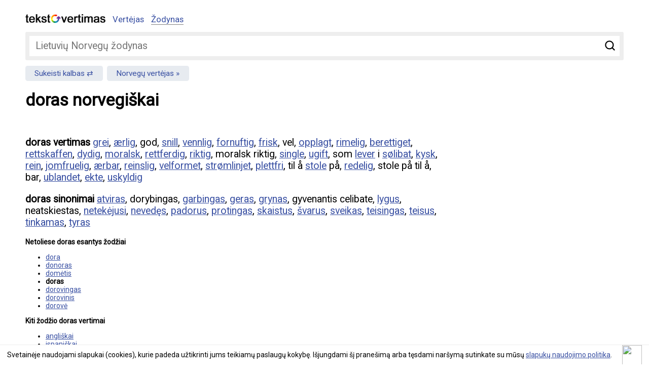

--- FILE ---
content_type: text/html; charset=UTF-8
request_url: https://www.tekstovertimas.lt/zodynas/lietuviu-norvegu/doras
body_size: 3546
content:
<!DOCTYPE html>
<html lang="lt">
<head>
	<meta charset="utf-8" />
	<meta name="viewport" content="width=device-width, initial-scale=1">
	<title>doras vertimas norvegiškai</title>
	
	<meta name="description" content="doras norvegiškai, vertimas iš lietuvių kalbos grei, ærlig, god, snill, vennlig, fornuftig, frisk, vel, opplagt, rimelig, berettiget," />
	<meta name="keywords" content="vertėjas, teksto vertėjas, vertimas, teksto vertimas, nemokamas vertimas, žodynas" />
		<meta rel="canonical" href="https://www.tekstovertimas.lt/zodynas/lietuviu-norvegu/doras" />
					<meta property="og:url" content="https://www.tekstovertimas.lt/zodynas/lietuviu-norvegu/doras" />
		<meta property="og:type" content="website" />
	<meta property="og:title" content="doras vertimas norvegiškai" />
	<meta property="og:description" content="doras norvegiškai, vertimas iš lietuvių kalbos grei, ærlig, god, snill, vennlig, fornuftig, frisk, vel, opplagt, rimelig, berettiget," />
	<meta property="og:image" content="https://www.tekstovertimas.lt/img/social_logo.png" />	
	<meta property="fb:app_id" content="460504817664132" />
	<link rel="apple-touch-icon" sizes="57x57" href="/apple-touch-icon-57x57.png">
	<link rel="apple-touch-icon" sizes="60x60" href="/apple-touch-icon-60x60.png">
	<link rel="apple-touch-icon" sizes="72x72" href="/apple-touch-icon-72x72.png">
	<link rel="apple-touch-icon" sizes="76x76" href="/apple-touch-icon-76x76.png">
	<link rel="apple-touch-icon" sizes="114x114" href="/apple-touch-icon-114x114.png">
	<link rel="apple-touch-icon" sizes="120x120" href="/apple-touch-icon-120x120.png">
	<link rel="apple-touch-icon" sizes="144x144" href="/apple-touch-icon-144x144.png">
	<link rel="apple-touch-icon" sizes="152x152" href="/apple-touch-icon-152x152.png">
	<link rel="apple-touch-icon" sizes="180x180" href="/apple-touch-icon-180x180.png">
	<link rel="icon" type="image/png" href="/favicon-32x32.png" sizes="32x32">
	<link rel="icon" type="image/png" href="/favicon-194x194.png" sizes="194x194">
	<link rel="icon" type="image/png" href="/favicon-96x96.png" sizes="96x96">
	<link rel="icon" type="image/png" href="/android-chrome-192x192.png" sizes="192x192">
	<link rel="icon" type="image/png" href="/favicon-16x16.png" sizes="16x16">
	<link rel="manifest" href="/manifest.json">
	<link rel="mask-icon" href="/safari-pinned-tab.svg" color="#5bbad5">
	<meta name="msapplication-TileColor" content="#2d89ef">
	<meta name="msapplication-TileImage" content="/mstile-144x144.png">
	<meta name="theme-color" content="#ffffff">
	<link rel="preconnect" href="//fonts.googleapis.com/" crossorigin>
	<link rel="dns-prefetch" href="//fonts.googleapis.com/">
	<link rel="dns-prefetch" href="//ajax.googleapis.com/" />
	<link rel="stylesheet" type="text/css" href="https://www.tekstovertimas.lt/style.min.css?1747041766" /> 
	
	<link href='https://fonts.googleapis.com/css?family=Roboto&subset=latin,latin-ext&display=swap' rel='stylesheet' type='text/css' media="print" onload="this.onload=null;this.media='all'">	
	<!-- Google tag (gtag.js) -->
	<script async src="https://www.googletagmanager.com/gtag/js?id=G-BHCDEKRDX3"></script>
	<script>
	  window.dataLayer = window.dataLayer || [];
	  function gtag(){dataLayer.push(arguments);}
	  gtag('js', new Date());

	  gtag('config', 'G-BHCDEKRDX3');
	</script>
	
	<script async src="https://pagead2.googlesyndication.com/pagead/js/adsbygoogle.js?client=ca-pub-5927411997384647"
     crossorigin="anonymous"></script>
	 

</head>

<body>

<div class="wrapper">
<div class="header">

	<div class="logo"><a href="https://www.tekstovertimas.lt/"><img src="https://www.tekstovertimas.lt/img/logo.png" width="158px" alt="" /></a></div>

	<div class="topnav" id="myTopnav">
		<ul>
			<li><a href="https://www.tekstovertimas.lt/" >Vertėjas</a> 
			</li>
			<li><a href="https://www.tekstovertimas.lt/zodynas/"  class="active">Žodynas</a></li>
		</ul>
	</div>
	<div class="mobilenav">
			<a href="javascript:void(0);" class="icon iconnav" onclick="myFunction()">&#9776;</a>
		</div> <!-- end mobilenav -->
</div>

<div class="content"><div class="dictionary_search">
<form autocomplete="off" action="https://www.tekstovertimas.lt/index.php/zodynas/lt_no/nukreipti_zodi" method="post">
	<div class="field">
		<input type="submit" value="Ieškoti" />
		<span><input type="text" id="word" name="word" placeholder="Lietuvių Norvegų žodynas"/></span>
	</div>
</form>
</div> 

<div class="change_languages">
	<ul>
		<li><a href="https://www.tekstovertimas.lt/zodynas/norvegu-lietuviu/">Sukeisti kalbas</a> </li>
		<li><a href="https://www.tekstovertimas.lt/lietuviu-norvegu/">Norvegų vertėjas</a> </li>
	</ul>
</div>

<h1>doras norvegiškai</h1>

<div class="social"><div class="fb-like" data-href="https://www.tekstovertimas.lt/zodynas/lietuviu-norvegu/doras" data-width="" data-layout="standard" data-action="like" data-size="small" data-show-faces="false" data-share="true"></div></div>

<div class="adblock float360">
	<script async src="//pagead2.googlesyndication.com/pagead/js/adsbygoogle.js"></script>
	<ins class="adsbygoogle adslot_1"
		 style="display:block"
		 data-ad-client="ca-pub-5927411997384647"
		 data-ad-slot="8757436594"
		 data-ad-format="rectangle, horizontal"></ins>
	<script>
	(adsbygoogle = window.adsbygoogle || []).push({});
	</script>
</div>
	
<div class="result_block">
<p><strong>doras vertimas</strong>
<a href="https://www.tekstovertimas.lt/zodynas/norvegu-lietuviu/grei">grei</a>, <a href="https://www.tekstovertimas.lt/zodynas/norvegu-lietuviu/ærlig">ærlig</a>, god, <a href="https://www.tekstovertimas.lt/zodynas/norvegu-lietuviu/snill">snill</a>, <a href="https://www.tekstovertimas.lt/zodynas/norvegu-lietuviu/vennlig">vennlig</a>, <a href="https://www.tekstovertimas.lt/zodynas/norvegu-lietuviu/fornuftig">fornuftig</a>, <a href="https://www.tekstovertimas.lt/zodynas/norvegu-lietuviu/frisk">frisk</a>, vel, <a href="https://www.tekstovertimas.lt/zodynas/norvegu-lietuviu/opplagt">opplagt</a>, <a href="https://www.tekstovertimas.lt/zodynas/norvegu-lietuviu/rimelig">rimelig</a>, <a href="https://www.tekstovertimas.lt/zodynas/norvegu-lietuviu/berettiget">berettiget</a>, <a href="https://www.tekstovertimas.lt/zodynas/norvegu-lietuviu/rettskaffen">rettskaffen</a>, <a href="https://www.tekstovertimas.lt/zodynas/norvegu-lietuviu/dydig">dydig</a>, <a href="https://www.tekstovertimas.lt/zodynas/norvegu-lietuviu/moralsk">moralsk</a>, <a href="https://www.tekstovertimas.lt/zodynas/norvegu-lietuviu/rettferdig">rettferdig</a>, <a href="https://www.tekstovertimas.lt/zodynas/norvegu-lietuviu/riktig">riktig</a>, moralsk riktig, <a href="https://www.tekstovertimas.lt/zodynas/norvegu-lietuviu/single">single</a>, <a href="https://www.tekstovertimas.lt/zodynas/norvegu-lietuviu/ugift">ugift</a>, som <a href="https://www.tekstovertimas.lt/zodynas/norvegu-lietuviu/lever">lever</a> i <a href="https://www.tekstovertimas.lt/zodynas/norvegu-lietuviu/sølibat">sølibat</a>, <a href="https://www.tekstovertimas.lt/zodynas/norvegu-lietuviu/kysk">kysk</a>, <a href="https://www.tekstovertimas.lt/zodynas/norvegu-lietuviu/rein">rein</a>, <a href="https://www.tekstovertimas.lt/zodynas/norvegu-lietuviu/jomfruelig">jomfruelig</a>, <a href="https://www.tekstovertimas.lt/zodynas/norvegu-lietuviu/ærbar">ærbar</a>, <a href="https://www.tekstovertimas.lt/zodynas/norvegu-lietuviu/reinslig">reinslig</a>, <a href="https://www.tekstovertimas.lt/zodynas/norvegu-lietuviu/velformet">velformet</a>, <a href="https://www.tekstovertimas.lt/zodynas/norvegu-lietuviu/strømlinjet">strømlinjet</a>, <a href="https://www.tekstovertimas.lt/zodynas/norvegu-lietuviu/plettfri">plettfri</a>, til å <a href="https://www.tekstovertimas.lt/zodynas/norvegu-lietuviu/stole">stole</a> på, <a href="https://www.tekstovertimas.lt/zodynas/norvegu-lietuviu/redelig">redelig</a>, stole på til å, bar, <a href="https://www.tekstovertimas.lt/zodynas/norvegu-lietuviu/ublandet">ublandet</a>, <a href="https://www.tekstovertimas.lt/zodynas/norvegu-lietuviu/ekte">ekte</a>, <a href="https://www.tekstovertimas.lt/zodynas/norvegu-lietuviu/uskyldig">uskyldig</a></p>
	
<p><strong>doras sinonimai</strong> <a href="https://www.tekstovertimas.lt/zodynas/lietuviu-norvegu/atviras">atviras</a>, dorybingas, <a href="https://www.tekstovertimas.lt/zodynas/lietuviu-norvegu/garbingas">garbingas</a>, <a href="https://www.tekstovertimas.lt/zodynas/lietuviu-norvegu/geras">geras</a>, <a href="https://www.tekstovertimas.lt/zodynas/lietuviu-norvegu/grynas">grynas</a>, gyvenantis celibate, <a href="https://www.tekstovertimas.lt/zodynas/lietuviu-norvegu/lygus">lygus</a>, neatskiestas, <a href="https://www.tekstovertimas.lt/zodynas/lietuviu-norvegu/netekejusi">netekėjusi</a>, <a href="https://www.tekstovertimas.lt/zodynas/lietuviu-norvegu/nevedes">nevedęs</a>, <a href="https://www.tekstovertimas.lt/zodynas/lietuviu-norvegu/padorus">padorus</a>, <a href="https://www.tekstovertimas.lt/zodynas/lietuviu-norvegu/protingas">protingas</a>, <a href="https://www.tekstovertimas.lt/zodynas/lietuviu-norvegu/skaistus">skaistus</a>, <a href="https://www.tekstovertimas.lt/zodynas/lietuviu-norvegu/svarus">švarus</a>, <a href="https://www.tekstovertimas.lt/zodynas/lietuviu-norvegu/sveikas">sveikas</a>, <a href="https://www.tekstovertimas.lt/zodynas/lietuviu-norvegu/teisingas">teisingas</a>, <a href="https://www.tekstovertimas.lt/zodynas/lietuviu-norvegu/teisus">teisus</a>, <a href="https://www.tekstovertimas.lt/zodynas/lietuviu-norvegu/tinkamas">tinkamas</a>, <a href="https://www.tekstovertimas.lt/zodynas/lietuviu-norvegu/tyras">tyras</a></p>
<div class="block_title">Netoliese doras esantys žodžiai</div>
<ul class="nearby_words">
<li><a href="https://www.tekstovertimas.lt/zodynas/lietuviu-norvegu/dora">dora</a></li>
<li><a href="https://www.tekstovertimas.lt/zodynas/lietuviu-norvegu/donoras">donoras</a></li>
<li><a href="https://www.tekstovertimas.lt/zodynas/lietuviu-norvegu/dometis">domėtis</a></li>
<li><b>doras</b></li>
<li><a href="https://www.tekstovertimas.lt/zodynas/lietuviu-norvegu/dorovingas">dorovingas</a></li>
<li><a href="https://www.tekstovertimas.lt/zodynas/lietuviu-norvegu/dorovinis">dorovinis</a></li>
<li><a href="https://www.tekstovertimas.lt/zodynas/lietuviu-norvegu/dorove">dorovė</a></li>
</ul>

<div class="block_title">Kiti žodžio doras vertimai</div>
<ul class="other_languages">
<li><a href="https://www.tekstovertimas.lt/zodynas/lietuviu-anglu/doras">angliškai</a></li> 
<li><a href="https://www.tekstovertimas.lt/zodynas/lietuviu-ispanu/doras">ispaniškai</a></li><li><a href="https://www.tekstovertimas.lt/zodynas/lietuviu-italu/doras">itališkai</a></li> 
<li><a href="https://www.tekstovertimas.lt/zodynas/lietuviu-lenku/doras">lenkiškai</a></li><li><a href="https://www.tekstovertimas.lt/zodynas/lietuviu-prancuzu/doras">prancūziškai</a></li><li><a href="https://www.tekstovertimas.lt/zodynas/lietuviu-rusu/doras">rusiškai</a></li><li><a href="https://www.tekstovertimas.lt/zodynas/lietuviu-svedu/doras">švediškai</a></li><li><a href="https://www.tekstovertimas.lt/zodynas/lietuviu-vokieciu/doras">vokiškai</a></li> 
</ul>
</div><!-- result_block -->
<div style="clear:both"></div>
</div><!-- end content -->
<div class="footer">© 2026 tekstovertimas.lt</div>
</div><!-- end wrapper -->

<script src="https://ajax.googleapis.com/ajax/libs/jquery/1.7.1/jquery.min.js"></script>

			<script type='text/javascript' src='https://www.tekstovertimas.lt/js/ui/jquery.autocomplete.min.js'></script>
	<link rel="stylesheet" type="text/css" href="https://www.tekstovertimas.lt/js/ui/jquery.autocomplete.min.css" />
	<script type="text/javascript">
	$().ready(function() {
	$("#word").autocomplete("https://www.tekstovertimas.lt/index.php/zodynas/lt_no/paieska", {
	width: 260,
	selectFirst: false
	});
	});
	</script>
															
 


<script>
/* Toggle between adding and removing the "responsive" class to topnav when the user clicks on the icon */
function myFunction() {
    var x = document.getElementById("myTopnav");
    if (x.className === "topnav") {
        x.className += " responsive";
    } else {
        x.className = "topnav";
    }
}
/* Toggle between adding and removing the "responsive" class to topnav when the user clicks on the icon */
function myFunction2() {
    var x = document.getElementById("topSearch");
    if (x.className === "filter") {
        x.className += " showfilter";
    } else {
        x.className = "filter";
    }
}
</script>

<script type="text/javascript" src="https://www.tekstovertimas.lt/js/gsCookieDisclaimer.js"></script>

<script type="text/javascript">
		var urlserver = 'https://www.tekstovertimas.lt';
		$(document).ready(function() { 
			gsCookieDisclaimer.Init({ message: 'Svetainėje naudojami slapukai (cookies), kurie padeda užtikrinti jums teikiamų paslaugų kokybę. Išjungdami šį pranešimą arba tęsdami naršymą sutinkate su mūsų <a href="#">slapukų naudojimo politika</a>.', close: '<img src="//cdn0.iconfinder.com/data/icons/slim-square-icons-basics/100/basics-22-128.png" />' });
		});</script>	


<div id="fb-root"></div>
            <script>
              window.fbAsyncInit = function() {
                FB.init({appId: 460504817664132, status: true, cookie: true,
                         xfbml: true});
              };
              (function() {
                var e = document.createElement('script'); e.async = true;
                e.src = document.location.protocol +
                  '//connect.facebook.net/lt_LT/all.js';
                document.getElementById('fb-root').appendChild(e);
              }());
            </script>


</body>
</html>

--- FILE ---
content_type: text/html; charset=utf-8
request_url: https://www.google.com/recaptcha/api2/aframe
body_size: 266
content:
<!DOCTYPE HTML><html><head><meta http-equiv="content-type" content="text/html; charset=UTF-8"></head><body><script nonce="_U_hWr2kZn_UkeJpQuGidg">/** Anti-fraud and anti-abuse applications only. See google.com/recaptcha */ try{var clients={'sodar':'https://pagead2.googlesyndication.com/pagead/sodar?'};window.addEventListener("message",function(a){try{if(a.source===window.parent){var b=JSON.parse(a.data);var c=clients[b['id']];if(c){var d=document.createElement('img');d.src=c+b['params']+'&rc='+(localStorage.getItem("rc::a")?sessionStorage.getItem("rc::b"):"");window.document.body.appendChild(d);sessionStorage.setItem("rc::e",parseInt(sessionStorage.getItem("rc::e")||0)+1);localStorage.setItem("rc::h",'1769006656002');}}}catch(b){}});window.parent.postMessage("_grecaptcha_ready", "*");}catch(b){}</script></body></html>